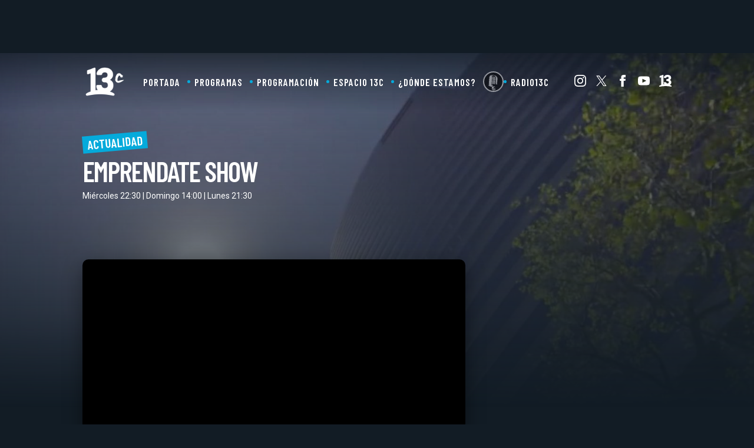

--- FILE ---
content_type: text/html; charset=UTF-8
request_url: https://www.13.cl/c/programas/emprendate-show/capitulos/como-funciona-farming-analytics-en-el-centro-experimental-la
body_size: 25203
content:
<!DOCTYPE html>
<html lang="es" dir="ltr" prefix="content: http://purl.org/rss/1.0/modules/content/  dc: http://purl.org/dc/terms/  foaf: http://xmlns.com/foaf/0.1/  og: http://ogp.me/ns#  rdfs: http://www.w3.org/2000/01/rdf-schema#  schema: http://schema.org/  sioc: http://rdfs.org/sioc/ns#  sioct: http://rdfs.org/sioc/types#  skos: http://www.w3.org/2004/02/skos/core#  xsd: http://www.w3.org/2001/XMLSchema# ">
  <head>
    <meta charset="utf-8" />
<link rel="canonical" href="https://www.13.cl/c/programas/emprendate-show/capitulos/como-funciona-farming-analytics-en-el-centro-experimental-la" />
<meta name="description" content="En &quot;Emprendate Show&quot;, Elena Dressel conversa con los creadores de  Farming Analytics, un proyecto que se concentra en la medición de plagas y que trabaja junto al Centro Experimental La Palma PUCV.  Conoce más de Emprendate Show BCI aquí." />
<meta name="Generator" content="Drupal 9 (https://www.drupal.org)" />
<meta name="MobileOptimized" content="width" />
<meta name="HandheldFriendly" content="true" />
<meta name="viewport" content="width=device-width, initial-scale=1.0" />
<link rel="icon" href="https://s.13.cl/sites/default/files/logo_13cl-2x.png" type="image/png" />
<link rel="alternate" hreflang="und" href="https://www.13.cl/c/programas/emprendate-show/capitulos/como-funciona-farming-analytics-en-el-centro-experimental-la" />

    <title>¿Cómo funciona Farming Analytics en el Centro Experimental La Palma?
</title>
    
    <script type="application/json" data-drupal-selector="drupal-settings-json">{"path":{"baseUrl":"\/","scriptPath":null,"pathPrefix":"","currentPath":"node\/342154","currentPathIsAdmin":false,"isFront":false,"currentLanguage":"es"},"pluralDelimiter":"\u0003","suppressDeprecationErrors":true,"ajaxPageState":{"libraries":"ads13\/ads-management,statistics\/drupal.statistics,system\/base,views\/views.ajax,views\/views.module,views_show_more\/views_show_more","theme":"trecec_v1","theme_token":"7tFzcE2GFBeKnh7lYDbufc0ssh2UxqI1NprjH7tVRAI"},"ajaxTrustedUrl":{"\/c\/programas\/emprendate-show\/capitulos\/como-funciona-farming-analytics-en-el-centro-experimental-la":true},"ads13config":{"network_id":"112372207","comscore_c3":"13CL","content_id":"13-node-342154","pageInfo":{"page_type":"node","data":{"nid":"342154","page_content_type":"13c_programas_articulos"}},"content_type":"video"},"ads13key_value":{"sitio":"13.cl","seccion":"capitulos","programa":"emprendate-show","subsitio":"13c","13c":"13c"},"ads13version":"1","ads13debug":false,"views":{"ajax_path":"\/views\/ajax","ajaxViews":{"views_dom_id:3f4c987c6bee9834de20288ff753425d49af96276fd78f87885f5b809393b83b":{"view_name":"13c_comp_programas","view_display_id":"block_1","view_args":"emprendate-show","view_path":"\/node\/342154","view_base_path":null,"view_dom_id":"3f4c987c6bee9834de20288ff753425d49af96276fd78f87885f5b809393b83b","pager_element":0}}},"statistics":{"data":{"nid":"342154"},"url":"\/core\/modules\/statistics\/statistics.php"},"user":{"uid":0,"permissionsHash":"337301d1662e5e9c22be0e7c7cef6c05112f4ec1fa121caceeb9a342c512fa3d"}}</script>
<script src="/core/assets/vendor/jquery/jquery.min.js?v=3.6.0"></script>
<script src="/core/misc/drupalSettingsLoader.js?v=9.4.3"></script>
<script src="https://imasdk.googleapis.com/js/sdkloader/gpt_proxy.js"></script>
<script src="/modules/custom/ads13/js/ads13.js?v=2.9" async></script>



    <meta charset="UTF-8">
    <meta http-equiv="X-UA-Compatible" content="IE=edge,chrome=1">
    <meta name="description" content="Somos la señal cultural de Canal 13. Encuéntranos en los canales 737 o 27 de VTR, 880 de Movistar, 1156 de DIRECTV y 519 de Mundo.">
    <meta name="viewport" content="width=device-width">
    <meta name="robots" content="/robots.txt">
    <meta name="language" content="es_ES" />
		<meta property="keywords" content="" />
    <link rel="publisher" href="13c">

    <meta property="og:title" content="¿Cómo funciona Farming Analytics en el Centro Experimental La Palma?
">
    <meta property="og:description" content="Somos la señal cultural de Canal 13. Encuéntranos en los canales 737 o 27 de VTR, 880 de Movistar, 1156 de DIRECTV y 519 de Mundo.">
    <meta property="og:url" content="https://www.13c.cl/c/programas/emprendate-show/capitulos/como-funciona-farming-analytics-en-el-centro-experimental-la">
    <meta property="og:image" content="https://s.13.cl/sites/default/files/styles/manualcrop_1600x800/public/13c/articulos/field-imagen/2021-11/portadas_sitio_y_ytb_640x360_23.jpg?itok=4WCsIhE4">
    <meta property="og:site_name" content="13c">
    <meta property="og:locale" content="es_LA">
    <meta property="fb:pages" content="116349255070033" />
    <meta property="fb:app_id" content="164212590304407">
    <meta property="fb:admins" content="1137406412"/>
    <meta property="og:type" content="video">
    <meta property="article:publisher" content="https://www.facebook.com/13c" />

    <meta name="twitter:card" content="summary_large_image">
    <meta name="twitter:title" content="¿Cómo funciona Farming Analytics en el Centro Experimental La Palma?
">
    <meta name="twitter:image" content="https://s.13.cl/sites/default/files/styles/manualcrop_1600x800/public/13c/articulos/field-imagen/2021-11/portadas_sitio_y_ytb_640x360_23.jpg?itok=4WCsIhE4">
    <meta name="twitter:site" content="@canal13">
    <meta name="twitter:creator" content="@canal13">
    <meta name="twitter:domain" content="13c.cl">
    <meta name="twitter:url" content="https://www.13c.cl/c/programas/emprendate-show/capitulos/como-funciona-farming-analytics-en-el-centro-experimental-la">
    <meta name="twitter:description" content="Somos la señal cultural de Canal 13. Encuéntranos en los canales 737 o 27 de VTR, 880 de Movistar, 1156 de DIRECTV y 519 de Mundo.">

    
    <meta name="robots" content="max-image-preview:large">

    <link rel="canonical" href="https://www.13c.cl/c/programas/emprendate-show/capitulos/como-funciona-farming-analytics-en-el-centro-experimental-la" />
    
    <link rel="dns-prefetch preconnect" href="https://sb.scorecardresearch.com/" />
    <link rel="dns-prefetch preconnect" href="https://www.google-analytics.com/" />
    <link rel="dns-prefetch preconnect" href="https://stats.g.doubleclick.net/" />
    <link rel="dns-prefetch preconnect" href="https://www.googletagservices.com/" />
    <link rel="dns-prefetch preconnect" href="https://fonts.gstatic.com" />

    <link rel="stylesheet" href="https://resources.13.cl/default/css/panels.css"  media="print" onload="this.media='all'"/>
   
    
    <script>
      var _comscore = _comscore || [];
      _comscore.push({
        c1: "2", c2: "6906499",
        options: {
          enableFirstPartyCookie: true,
          bypassUserConsentRequirementFor1PCookie: true
        }
      });
      (function() {
        var s = document.createElement("script"), el = document.getElementsByTagName("script")[0]; s.async = true;
        s.src = "https://sb.scorecardresearch.com/cs/6906499/beacon.js";
        el.parentNode.insertBefore(s, el);
      })();
    </script>
    <noscript>
      <img src="https://sb.scorecardresearch.com/p?c1=2&c2=6906499&cv=4.4.0&cj=1">
    </noscript>

  <!-- Behavior Layer -->
  <script>
    (function(i,s,o,g,r,a,m){i['GoogleAnalyticsObject']=r;i[r]=i[r]||function(){
    (i[r].q=i[r].q||[]).push(arguments)},i[r].l=1*new Date();a=s.createElement(o),
    m=s.getElementsByTagName(o)[0];a.async=1;a.src=g;m.parentNode.insertBefore(a,m)
    })(window,document,'script','//www.google-analytics.com/analytics.js','ga');

    ga('create', 'UA-20386425-43', 'auto');
    ga('create', 'UA-58258336-13', 'auto', {'name': '13clGlobal'});  // ID para seguimiento global del sitio.
    ga('create', 'UA-160641868-1', 'auto', {'name': 'Red13'});  // ID para seguimiento global del sitio sin AR.
    
    ga('send', 'pageview');
    ga('require', 'displayfeatures');
    ga('Red13.send', 'pageview'); // Envia los page views para el seguimiento global del sitio.

  </script>
      <!-- Global site tag (gtag.js) - Google Analytics -->
    <script async src="https://www.googletagmanager.com/gtag/js?id=G-Z6HBX19X9B"></script>
    <script>
      window.dataLayer = window.dataLayer || [];
      function gtag(){dataLayer.push(arguments);}
      gtag('js', new Date());
      gtag('config', 'G-Z6HBX19X9B');
    </script>
    
    <script async src="https://www.googletagmanager.com/gtag/js?id=G-Q3D92K2HBV"></script>
    <script>
      window.dataLayer = window.dataLayer || [];
      function gtag(){dataLayer.push(arguments);}
      gtag('js', new Date());
      gtag('config', 'G-Q3D92K2HBV');
    </script>

    <script async src="https://www.googletagmanager.com/gtag/js?id=G-2GSF5R83MB"></script>
    <script>
      window.dataLayer = window.dataLayer || [];
      function gtag(){dataLayer.push(arguments);}
      gtag('js', new Date());
      gtag('config', 'G-2GSF5R83MB');
    </script>

    

    <!-- Begin Chartbeat Tag -->
    <script type='text/javascript'>
      (function() {
      /** CONFIGURATION START **/
      var _sf_async_config = window._sf_async_config = (window._sf_async_config || {});
      _sf_async_config.uid = 55317;
      _sf_async_config.domain = '13.cl';
      _sf_async_config.useCanonical = true;
      _sf_async_config.useCanonicalDomain = true;
      _sf_async_config.sections = '13c';
      _sf_async_config.authors = '13';
      /** CONFIGURATION END **/
      function loadChartbeat() {
      var e = document.createElement('script');
      var n = document.getElementsByTagName('script')[0];
      e.type = 'text/javascript';
      e.async = true;
      e.src = '//static.chartbeat.com/js/chartbeat.js';
      n.parentNode.insertBefore(e, n);
      }
      loadChartbeat();
      })();
    </script>
    <!-- End Chartbeat Tag -->

    <!-- Google tag (gtag.js) // 13.cl - GA4 -->
    <script async src="https://www.googletagmanager.com/gtag/js?id=G-D21QQEVXLM"></script>
    <script>
      window.dataLayer = window.dataLayer || [];
      function gtag(){dataLayer.push(arguments);}
      gtag('js', new Date());


      gtag('config', 'G-D21QQEVXLM');
    </script>


    <style>
    :root{
        --font-size-default: 14px;
        --padding-viewport: 50px;
        --tipografia-principal: Roboto, Arial;
        --tipografia-titulos: Roboto, Arial;
        --color-1: #2a3644;
        --color-2: #05aadb;
        --color-3: #333333;
        --color-4: #121c25;
    }

    /* Variables mobile */
    @media (max-width: 759px){
        :root{
            --padding-viewport: 12px;
            --font-size-default: 15px;
        }
    }

    /* Variables Pantalla Grande */
    @media (min-width: 1400px){
        :root{
            --font-size-default: 16px;
        }
    }
    .row, .row-content > .content {max-width: 1100px;margin: auto;padding: 0 var(--padding-viewport);}
    .solo-mobile{display:none;}
    .solo-desktop{display:initial;}
    @media (max-width: 759px){
      .solo-desktop{display:none;}
      .solo-mobile{display:initial;}
      .row, .row-content > .content {padding: 0 calc(var(--padding-viewport)*1.5);}
    }

    /* Header */
    .banner-top {padding: 30px 0;min-height:90px;}
    .header-principal {background: #0f2940;box-shadow: 0px 5px 20px rgb(0 0 0 / 50%);z-index: 2;position:sticky;top:0;z-index:99;}
    .header-principal ul {display: flex;list-style: none;margin: 0;padding: 0;align-items: center;justify-content: center;}
    .header-principal .menu-principal li a {padding: 15px 20px;display: block;font-weight: bold;color: white;position: relative;}
    .header-principal .menu-principal li:not(:first-child) a::before {content: "";display: block;width: 5px;height: 5px;background: #718393;border-radius: 50%;position: absolute;top: calc(50% - 2.5px);left: 0;}
    .header-principal ul.menu-redes img {filter: brightness(0) invert(1);height: 20px;}
    .header-principal ul.menu-redes a {margin-left: 16px;}
    .header-principal .row {display: flex;align-items: center;justify-content: space-between;grid-gap: 25px;}
    .header-principal #logo img {height: 33px;}
    .header-principal nav {display: flex;justify-content: space-between;width: -webkit-fill-available;}
    @media (max-width: 759px){
        .banner-top {display:none;}
        .comp-mobile-grilla-3 .card {background: white;padding: var(--padding-viewport);box-shadow: 0px 10px 20px rgb(0 0 0 / 10%);border-radius: 10px;grid-gap: 10px;}

        .header-principal #logo {padding: 10px 0;}
        .header-principal #logo img {height: 30px;}
        .header-principal nav {width: 0;position: absolute;top: 0;right: 0;background: var(--color-4);height: 100vh;flex-direction: column;justify-content: space-around;box-shadow: 0px 0px 10px;}
        .header-principal nav ul{display:none;}
        .header-principal nav.active{width: calc(100vw - 55px);}
        .header-principal nav.active ul{display:flex;flex-direction:column;width:100%;}
        .header-principal nav.active ul.menu-redes{flex-direction: initial;}
        .header-principal > ul {flex-direction: column;}
        .header-principal .menu-principal {flex-direction: column;}
        .header-principal .menu-principal li:not(:first-child) a::before {display: none;}
        #menu-mobile {width: 30px;height: 30px;position: absolute;top: 0;left: -50px;display: flex;flex-direction: column;align-items: center;justify-content: space-between;padding: 10px;}
        #menu-mobile div {width: 100%;height: 15%;background: white;}
        .header-principal nav.active #menu-mobile{left:initial;right:0;}
        .header-principal nav.active{width: calc(100vw - 55px);}
        .header-principal .menu-principal li {width:90%;}
        .header-principal .menu-principal li a {font-size: 1.4em;border-bottom: 1px solid rgba(255,255,255,.1);width: 100%;text-align: center;box-sizing: border-box;display:block;}


        .comp-mobile-grilla-3 .content {padding-bottom: 35px;}
        .card .imagen {box-shadow: none;}
    }
    </style>


  </head>
  <body>
  <!-- Google Tag Manager (noscript) -->
  <noscript><iframe src="https://www.googletagmanager.com/ns.html?id=GTM-KD5M9S2"
  height="0" width="0" style="display:none;visibility:hidden"></iframe></noscript>
  <!-- End Google Tag Manager (noscript) -->
    
        

  
  
    
        <div class="ads13" data-name="ITT" data-is-full-name="0" data-width="800" data-height="600" data-device="desktop" data-iterable="0" data-is-companion="0" data-collapse="1"></div>
  
  
  
    
        <div class="ads13" data-name="footer" data-is-full-name="0" data-width="970, 728,1" data-height="90,1" data-device="desktop" data-iterable="0" data-is-companion="0" data-collapse="0"></div>
  
  
  <section class="banner banner-top oscuro">
      <center>
        
  
    
        <div class="ads13" data-name="leaderboard" data-is-full-name="0" data-width="728,970" data-height="50,100,250,90" data-device="desktop" data-iterable="1" data-is-companion="0" data-collapse="0"></div>
  
      </center>
  </section>

  <div id="prestitial-wrapper">
    
  
    
        <div class="ads13" data-name="ITT" data-is-full-name="0" data-width="320" data-height="480" data-device="mobile" data-iterable="0" data-is-companion="0" data-collapse="0"></div>
  
    <div id="prestitial-wrapper-saltar" onclick="javascript:ads13PrestitialTrigger(0);"></div>
  </div>



  <div>
    
  
    
        <div class="js-view-dom-id-f3b36db24ce68445c408a0a6ba3cd23b15dee5ae22ef88fa97e3df0c9f26d2c6">
  
  
  

        
  
  
  

  <div class="content">
        <div class="bg-wall">
<img src="https://s.13.cl/sites/default/files/styles/manualcrop_1600x800/public/13c/programas/field-background/fondos%20sitio%20%288%29_2.jpg?itok=gEa7trPZ">
</div>
    </div>
    

  
  

  
  
</div>

  
  </div>


<header class="header-principal">
  <div class="row">
    <div id="logo">
      <a href="/c"><img src="https://www-storage.13.cl/default/logos/logo13c-2025.png" alt="13C" height="" width=""></a>
    </div>
    <nav>
      <div id="menu-mobile">
          <div></div>
          <div></div>
          <div></div>
      </div>
      <div class="menu-principal">
        
              <ul>
              <li>
        <a href="/c" data-drupal-link-system-path="c">Portada</a>
              </li>
          <li>
        <a href="/c/programas" data-drupal-link-system-path="c/programas">Programas</a>
              </li>
          <li>
        <a href="/c/programacion" data-drupal-link-system-path="c/programacion">Programación</a>
              </li>
          <li>
        <a href="/c/programas/espacio-13c" data-drupal-link-system-path="node/330828">Espacio 13C</a>
              </li>
          <li>
        <a href="/c/donde-estamos" data-drupal-link-system-path="node/113390">¿Dónde estamos?</a>
              </li>
          <li>
        <a href="/c/programas/algo-que-decir" data-drupal-link-system-path="node/330972">Algo que decir</a>
              </li>
          <li>
        <a href="https://13cradio.cl/">Radio13c</a>
              </li>
        </ul>
  


      </div>
      <ul class="menu-redes">
          <li><a href="https://www.instagram.com/CANAL_13C" target="_blank" rel="noopener" title="Instagram"><img alt="Instagram" src="https://www-storage.13.cl/default/logos/logos-instagram.svg"></a></li>
          <li><a href="https://twitter.com/CANAL_13C" target="_blank" rel="noopener" title="Twitter"><img alt="Twitter" class=" lazyloaded" src="https://www-storage.13.cl/default/logos/logos-twitter.svg?v1"></a></li>
          <li><a href="https://www.facebook.com/canal13c" target="_blank" rel="noopener" title="Facebook"><img alt="Facebook" src="https://www-storage.13.cl/default/logos/logos-facebook.svg"></a></li>
          <li><a href="https://www.youtube.com/@canal13c68" target="_blank" rel="noopener" title="Youtube"><img alt="Facebook" src="https://www-storage.13.cl/default/logos/logos-youtube.svg"></a></li>
          <li><a href="https://www.13.cl" rel="noopener" target="_blank" title="13" class="logo logo--13"><img alt="13" class=" lazyloaded" src="https://www-storage.13.cl/default/logos/logos-13.svg"></a></li>
      </ul>
    </nav>
  </div>
</header>

<main class=" articulo-detalle articulo-detalle--video">
    <div>
    
  
    
        <div class="js-view-dom-id-d2ba25f95afae194a4e442817642ce4bcf7324c031eaf9675ac1b684e12b64b4">
  
  
  

  
  
  

  <div class="content">
        <section class="comp-programa-header color-actualidad">
        <div class="row">
          <div class="textos">
            <div class="categoria">Actualidad</div>
            <h1>Emprendate Show</h1>
            <div class="horario">Miércoles 22:30 | Domingo 14:00 | Lunes 21:30 </div>
          </div>
        </div>
</section>
    </div>
    

  
  

  
  
</div>

  
  
    
        
<style>
    body{margin:0;padding:0;background: #121c25;}
    :root {
    --font-size-default: 14px;
    --padding-viewport: 50px;
    --tipografia-principal: Roboto, Arial;
    --tipografia-titulos: Barlow Condensed, Arial;
    --color-1: #2a3644;
    --color-2: #db0575;
    --color-3: #ffffff;
    --color-4: #121c25;
    }
    a{text-decoration: none;color: white;font-weight: bold;}

    /* Variables mobile */
    @media (max-width: 759px){
        :root{
            --padding-viewport: 12px;
            --font-size-default: 15px;
        }
    }

    /* Variables Pantalla Grande */
    @media (min-width: 1400px){
        :root{
            --font-size-default: 16px;
        }

      }
    .row, .row-content > .content {max-width: 1100px;margin: auto;padding: 0 var(--padding-viewport);}
    .solo-mobile{display:none;}
    .solo-desktop{display:initial;}
    [data-name="leaderboardmobile"] {min-height: 50px;}

    @media (max-width: 759px){
      .solo-desktop{display:none;}
      .solo-mobile{display:initial;}
      .row, .row-content > .content {padding: 0 calc(var(--padding-viewport)*1.5);}
    }

    

   
    /* Header */
    .banner-top {padding: 30px 0;}
    .header-principal {position:relative;z-index:2;top:0;z-index:99;padding: 20px 0;background: -moz-linear-gradient(top,  rgba(18,28,37,0.65) 0%, rgba(18,28,37,0) 100%);background: -webkit-linear-gradient(top,  rgba(18,28,37,0.65) 0%,rgba(18,28,37,0) 100%);background: linear-gradient(to bottom,  rgba(18,28,37,0.65) 0%,rgba(18,28,37,0) 100%);filter: progid:DXImageTransform.Microsoft.gradient( startColorstr='#a6121c25', endColorstr='#00121c25',GradientType=0 );}
    .header-principal ul {display: flex;list-style: none;margin: 0;padding: 0;align-items: center;justify-content: center;}
    .header-principal .menu-principal li a {padding: 15px 20px;display: block;font-weight: bold;position: relative;text-transform: uppercase;font-family: var(--tipografia-titulos);font-size: 1.2em;letter-spacing: 1px;}
    .header-principal .menu-principal li:not(:first-child) a::before {content: "";display: block;width: 5px;height: 5px;background: var(--color-2);border-radius: 50%;position: absolute;top: calc(50% - 2.5px);left: 0;}
    .header-principal ul.menu-redes img {height: 20px;filter: saturate(0) brightness(100);}
    .header-principal ul.menu-redes a {margin-left: 16px;}
    .header-principal .row {display: flex;align-items: center;justify-content: space-between;grid-gap: 25px;}
    .header-principal #logo {line-height:0;}
    .header-principal #logo img {height: 57px;width:auto;max-width: initial;}
    .header-principal nav {display: flex;justify-content: space-between;width: -webkit-fill-available;}


    
    [class*="comp-"] {z-index:2;}


    @media (max-width: 759px){
        main.seccion-home [class*="comp-"]{padding: 30px 0;}
        .banner-top {display:none;}

        [class*="comp-"] .comptitulo{padding: 10px;text-align: center;}
        .comp-mobile-grilla-3 .card {background: white;padding: var(--padding-viewport);box-shadow: 0px 10px 20px rgb(0 0 0 / 10%);border-radius: 10px;grid-gap: 10px;}

        .header-principal #logo {padding: 0px 0;}
        .header-principal #logo img {height: 40px;}
        .header-principal nav {width: 0;position: absolute;top: 0;right: 0;background: var(--color-4);height: 100vh;flex-direction: column;justify-content: space-around;box-shadow: 0px 0px 10px;}
        .header-principal nav ul{display:none;}
        .header-principal nav.active{width: calc(100vw - 55px);}
        .header-principal nav.active ul{display:flex;flex-direction:column;width:100%;}
        .header-principal nav.active ul.menu-redes{flex-direction: initial;}
        .header-principal > ul {flex-direction: column;}
        .header-principal .menu-principal {flex-direction: column;}
        .header-principal .menu-principal li:not(:first-child) a::before {display: none;}
        #menu-mobile {width: 30px;height: 30px;position: absolute;top: 0;left: -50px;display: flex;flex-direction: column;align-items: center;justify-content: space-between;padding: 10px;}
        #menu-mobile div {width: 100%;height: 15%;background: var(--color-2);}
        .header-principal nav.active #menu-mobile{left:initial;right:0;}
        .header-principal nav.active{width: calc(100vw - 55px);}
        .header-principal .menu-principal li {width:90%;}
        .header-principal .menu-principal li a {font-size: 1.4em;border-bottom: 1px solid rgba(255,255,255,.1);width: 100%;text-align: center;box-sizing: border-box;display:block;color:white;}


        .comp-mobile-grilla-3 .content {padding-bottom: 35px;}
    }




      /* Detalle de articulo */
      .articulo-detalle [class*="comp-"]:first-child {padding: 40px 0 50px 0;}
      .articulo-detalle .comp-desktop-grilla-5 .header {justify-content: center;}
      .articulo-detalle{position:relative;}
      .articulo-detalle-content {display: grid;grid-template-columns: auto 300px;grid-gap: 50px;padding: 50px var(--padding-viewport);position:relative;z-index: 2;}
      .articulo-detalle-content img {max-width: 100%;}
      .articulo-detalle-content h1 {font-size: 2em;line-height: 1.3em;margin: 50px 0 20px 0;font-weight: bold;}
      .articulo-detalle-content article > .epigrafe {font-weight: bold;line-height: 0.5em;padding: 10px;width: max-content;background: var(--color-2);color: white;margin: auto;}
      .articulo-detalle-content .media {margin: 0;padding: 0;width: 100%;height: 0;padding-top: 56%;overflow: hidden;position: relative;background:black;border-radius: 10px;box-shadow: 0px 10px 32px rgba(0,0,0,.4);}
      .articulo-detalle-content .media img {position: absolute;top: 0;left: 0;width: 100%;height: 100%;object-fit: cover;min-width: 100%;min-height: 100%;object-position: center 10%;}
      .articulo-detalle-content .media iframe {position: absolute;top: 0;left: 0;width: 100%;height: 100%;}
      .articulo-detalle-content article .pub { width: 100%; text-align: center; padding: 20px 0 35px 0; }
      .articulo-detalle-content .cuerpo {position: relative;line-height: 1.5em;font-size: 1.1em;display: grid;grid-template-columns: auto 1fr;grid-gap: 30px;}
      .articulo-detalle-content .cuerpo-content img {max-width: 100%;width: 100%;height: auto;margin: 20px 0;}
      .articulo-detalle-content strong {color: var(--color-2);}
      .articulo-detalle-content .meta {    padding: 10px 0;font-weight: bold;text-transform: uppercase;font-size: 0.9em;border-top: 1px solid var(--color-2);width: max-content;}
      .articulo-detalle-content .bajada {font-size: 1.2em;line-height: 1.4em;font-weight: bold;border-bottom: 1px solid #cccccc;padding-bottom: 20px;margin:0;}
      .articulo-detalle-content .cuerpo-share {position: sticky;left: 0;top: 100px;display: flex;flex-direction: column;grid-gap: 15px;font-size: 15px;height: max-content;}
      .articulo-detalle-content .cuerpo-share div {font-family: var(--tipografia-titulos);font-size: 1.2em;font-weight: 800;text-transform: uppercase;background: var(--color-2);width: max-content;color: white;padding: 2px 5px;margin-bottom: 15px;transform: rotate(-5deg);}
      .articulo-detalle-content .cuerpo-share a {width: 40px;height: 40px;display: flex;align-items: center;justify-content: center;border-radius: 50%;margin: 0 auto;}
      .articulo-detalle-content .cuerpo-share a img {filter: brightness(100);max-height: 25px;}
      .articulo-detalle-content .embed {text-align: center;align-items: center;justify-content: center;padding: 20px 0;}
      .articulo-detalle-content .embed iframe {width: 100%;margin: auto;box-shadow: 0px 10px 28px rgb(0 0 0 / 10%);}
      .articulo-detalle-content .embed  iframe[src*="instagram.com"] {width: 100%;margin: auto!important;box-shadow: 0px 10px 28px rgb(0 0 0 / 10%)!important;}
      .articulo-detalle-content .embed .twitter-tweet {margin: auto;}
      .articulo-detalle-content .cuerpo-content p{font-weight:500;}
      .articulo-detalle-content .cuerpo-content p a,
      .articulo-detalle-content .cuerpo-content p a strong {text-decoration: underline;color: var(--color-2);}
      .articulo-detalle aside .pub{height:max-content;position:sticky;top:70px;}
      .articulo-detalle-content .cuerpo p a {color: var(--color-2);}

      .articulo-detalle-content .cuerpo-content h2 {margin-top: 50px;display:flex;align-items:center;grid-gap: 10px;}
      .articulo-detalle-content .cuerpo-content h2::before{content:"";transform:rotate(45deg);display:block;width: 7px;height: 7px;border-top:4px solid var(--color-2);border-right: 4px solid var(--color-2);}
      .articulo-detalle-content .cuerpo-content h2 {margin-top: 50px;display:flex;align-items:center;grid-gap: 10px;}
      .articulo-detalle-content .cuerpo-content h2::before{content:"";transform:rotate(45deg);display:block;width: 7px;height: 7px;border-top:4px solid var(--color-2);border-right: 4px solid var(--color-2);}
      .articulo-detalle-content .cuerpo-content > blockquote {font-family: Georgia;font-style: italic;background: rgb(0 0 0 / 3%);margin: 0;padding: 40px;font-size: 1.1em;line-height: 1.4em;margin: 30px 0;position: relative;}
      .articulo-detalle-content .cuerpo-content > blockquote::before {content: '“';position: absolute;top: 0px;font-size: 77px;line-height: initial;font-style: initial;left: 10px;opacity: .2;}
      .articulo-detalle-content article .pub [data-name="fullbanner"] {margin: 25px 0;}
      .articulo-detalle-content .cuerpo-content .cmaker_mark_class {background: transparent;}
      .articulo-detalle-content iframe[src*="datafactory"] {box-shadow: none;}
      .articulo-detalle-content .cuerpo-content figure.figure-img {margin: 35px 0;padding: 0;line-height: 0;position: relative;}
      .articulo-detalle-content .cuerpo-content figure.figure-img figcaption {font-size: 0.9em;background: rgb(0 0 0 / 6%);line-height: initial;color: #0f2940;padding: 8px 10px;font-weight: initial;margin: 0 0 0 auto;max-width: 100%;box-sizing: border-box;text-align:center;}
      .articulo-detalle-content .cuerpo-content figure.figure-img img {margin: 0;padding: 0;}
      
        /* Version Sin Publicidad */
        .articulo-detalle--no-ads .articulo-detalle-content {grid-template-columns: 100%;max-width: 950px;width: 100%;box-sizing: border-box;}
        .articulo-detalle--no-ads .articulo-detalle-content h1{text-align: center;}
        .articulo-detalle--no-ads .articulo-detalle-content article > .epigrafe{margin:auto;}
        .articulo-detalle--no-ads .articulo-detalle-content .cuerpo{margin-top: 30px;}

        /* Version Video */
        .articulo-detalle--video {background: #0b1f30;color: white;}
        .articulo-detalle--video strong {color: white;}
        .articulo-comentarios-fb {background-color: white;}

        /* MOBILE */
        @media (max-width: 759px){
          .articulo-detalle-content {grid-template-columns: 100%;}
          .articulo-detalle-content .cuerpo {grid-template-columns: 100%;}
          .articulo-detalle-content .cuerpo-share {    flex-direction: initial;grid-gap: 9px;position: initial;top: inherit;left: initial;align-items: center;justify-content: center;}
          .articulo-detalle-content .cuerpo-share a {margin: 0;}
          .articulo-detalle-content h1 {font-size: 1.5em;}
          .articulo-detalle-content .embed iframe[src*="youtu"] {height: 210px;}
          .articulo-detalle-content .embed iframe[src*="instagram.com"]{min-width: 290px!important;}
          .articulo-detalle-content .bajada {font-size: 1.1em;line-height: 1.3em;}
          .articulo-detalle-content .cuerpo-content p {text-align: justify;}
          .articulo-detalle-content .cuerpo-content h2 {font-size: 1.35em;}
          
          .seccion-categoria-default [class*="comp-"].oscuro h1 {font-size: 1.7em;text-align: center;}
          .seccion-categoria-default [class*="comp-"].oscuro .bienvenida {padding: 45px 0;}

          .articulo-detalle-content {padding: 20px var(--padding-viewport);grid-gap: 30px;}

          .articulo-detalle .comp-mobile-grilla-3 .content {padding: 20px 0;margin: 0;width: 100%;}
          .articulo-detalle .comp-mobile-grilla-3 .content a.card:first-child {margin-left: 10px;}

          .banner-postheader {display: block;padding: 15px 0;}
        }


        /* RELACIONADOS */
        .cuerpo-relacionados{
          margin:60px 0 80px 0;
        }
        .cuerpo-relacionados .content {
            display: grid;
            grid-gap: 30px;
            grid-template-columns: 1fr 1fr 1fr;
        }

        .cuerpo-relacionados .card {
            /*background: white;border-radius: 10px;box-shadow: 0px 10px 28px rgb(0 0 0 / 10%);*/
        }

        .cuerpo-relacionados .card .data {
            padding-top: 10px;
            font-size: 0.9em;
            line-height: 1.4em;
        }

        .cuerpo-relacionados .card .titulo {
            font-size: var(--font-size-default);
            line-height: calc(var(--font-size-default) * 1.3);
        }

        .cuerpo-relacionados .card img {
            margin: 0;
            object-position: center;
        }

        .cuerpo-relacionados .card figure {
            /*border-radius: 10px 10px 0 0;*/
        }

        .cuerpo-relacionados .card .epigrafe::after {
            display: none;
        }

        .cuerpo-relacionados .card .epigrafe {
            margin-bottom: 5px;
        }

        .cuerpo-relacionados .header {
            padding-bottom: 20px;
            align-items: center;
            justify-content: center;
            grid-template-columns: auto 1fr;
            grid-gap: 20px;
            display: grid;
        }

        .cuerpo-relacionados .header::after {
            display: block;
            content: "";
            height: 2px;
            background: var(--color-2);
        }

        .cuerpo-relacionados .header div {
            font-family: var(--tipografia-titulos);
            width: max-content;
            font-size: 1.2em;
            font-weight: 800;
            text-transform: uppercase;
            background: var(--color-2);
            width: max-content;
            color: white;
            padding: 2px 5px;
            transform: rotate(-2deg);
        }

        /* MOBILE */
        @media (max-width: 759px) {
            .cuerpo-relacionados .content {
                flex-direction: column;
                grid-gap: 20px;
                display: flex;
            }

            .cuerpo-relacionados .card {
                background: transparent;
                box-shadow: none;
                display: grid;
                grid-template-columns: 90px auto;
                align-items: center;
                justify-content: center;
            }

            .cuerpo-relacionados .card .titulo {
                padding: 0;
            }

            .cuerpo-relacionados .card figure {
                padding-top: 100%;
                border-radius: 10px;
            }

            .cuerpo-relacionados .card .data {
                padding: 0;
                font-size: 0.9em;
                line-height: 1.3em;
            }
        }


        /* Componentes */
        .bg-wall {position: absolute;width: 100%;height: 600px;overflow: hidden;}
        .bg-wall img {opacity: .6;object-position: center center;max-width: 100%;min-width: 100%;min-height: 100%;position: absolute;top: 0;left: 0;width: 100%;height: 100%;object-fit: cover;}
        .bg-wall::before {content: "";display: block;width: 100%;height: 100%;position: absolute;top: 0;left: 0;z-index: 2;background: -moz-linear-gradient(top,  rgba(0,0,0,0) 0%, rgba(18,28,37,1) 100%);background: -webkit-linear-gradient(top,  rgba(0,0,0,0) 0%,rgba(18,28,37,1) 100%);background: linear-gradient(to bottom,  rgba(0,0,0,0) 0%,rgba(18,28,37,1) 100%);filter: progid:DXImageTransform.Microsoft.gradient( startColorstr='#00000000', endColorstr='#121c25',GradientType=0 );}

        .comp-programa-header h1 {color: white;font-family: var(--tipografia-titulos);font-weight: 800;text-transform: uppercase;font-size: 5em;letter-spacing: -2px;max-width: 400px;line-height: .8em;margin: 0;}
        .comp-programa-header {z-index: 2;}
        .comp-programa-header .textos {padding: 60px 0;}
        .comp-programa-header .categoria {font-family: var(--tipografia-titulos);font-size: 1.5em;font-weight: 800;text-transform: uppercase;background: var(--color-2);width: max-content;color: white;padding: 2px 8px;margin-bottom: 15px;transform: rotate(-5deg);}
        .comp-programa-header .horario {font-size: 1em;width: max-content;color: white;margin-top: 15px;}
        .comp-programa-header .horario span {font-weight: bold;margin: 0 10px;}

        figure.imagen.video::before {content: "";position: absolute;display: block;width: 25px;height: 25px;background: url(https://cdn-icons-png.flaticon.com/512/151/151860.png);top: 45%;right: 45%;z-index: 2;background-size: 100%;filter: invert(1);}
        

        .comp-programa-header h1 {font-size: 3.4em;}

        @media (min-width: 760px){
          .comp-desktop-grilla-9 .card:first-child figure {padding-top: 57%;}
        }


    </style>

    <script type="application/ld+json">
        {
        "@context": "https://schema.org",
        "@type": "VideoObject",
        "name": "¿Cómo funciona Farming Analytics en el Centro Experimental La Palma?",
        "description": "",
        "thumbnailUrl": [
            "https://s.13.cl/sites/default/files/styles/manualcrop_1600x800/public/13c/articulos/field-imagen/2021-11/portadas_sitio_y_ytb_640x360_23.jpg?itok=4WCsIhE4"
        ],
        "uploadDate": "2021-11-05T23:24:43-03:00",
        "contentUrl": "https://www.youtube.com/watch?v=DLMwYSmkknc",
        "duration": "T1M59S"
        }
    </script>

<section class="huinchacomercial">
  <!--<a href=""></a>-->
  <div class="row"></div>
</section>
<div class="row articulo-detalle-content">

            <center class="solo-mobile">
            
  
    
        <div class="ads13" data-name="leaderboard" data-is-full-name="0" data-width="320,320" data-height="50,100" data-device="mobile" data-iterable="1" data-is-companion="0" data-collapse="0"></div>
  
        </center>
      <article>
        <figure class="media">
                            <iframe width="560" height="315" src="https://www.youtube.com/embed/DLMwYSmkknc" title="YouTube video player" frameborder="0" allow="accelerometer; autoplay; clipboard-write; encrypted-media; gyroscope; picture-in-picture" allowfullscreen></iframe>
                    </figure>
        
        <h1>¿Cómo funciona Farming Analytics en el Centro Experimental La Palma?</h1>
        
        <div class="meta">
            <div class="autor">
                Por:
                                    Tamara Rosales
                                
            </div>
            <time class="fecha" datetime="2022-11-28 20:00">5 de Noviembre de 2021 - 23:24  hrs.</time>
        </div>
      
                    <div class="pub solo-desktop">
                
  
    
        <div class="ads13" data-name="fullbanner" data-is-full-name="0" data-width="728, 468" data-height="90, 60" data-device="desktop" data-iterable="0" data-is-companion="0" data-collapse="0"></div>
  
            </div>
              <div class="cuerpo">
          <div class="cuerpo-share">
              <div>Compartir</div>
              <a target="_blank" href="https://www.facebook.com/sharer/sharer.php?u=https://www.13.cl/c/programas/emprendate-show/capitulos/como-funciona-farming-analytics-en-el-centro-experimental-la"><img src="https://www-storage.13.cl/default/logos/logos-facebook.svg" alt="Facebook" width="20" height="20"/></a>
              <a target="_blank" href="https://twitter.com/intent/tweet?text=¿Cómo funciona Farming Analytics en el Centro Experimental La Palma? https://www.13.cl/c/programas/emprendate-show/capitulos/como-funciona-farming-analytics-en-el-centro-experimental-la"><img src="https://www-storage.13.cl/default/logos/logos-twitter.svg?v1" alt="Twitter" width="20" height="20"/></a>
              <a target="_blank" href="https://api.whatsapp.com/send?phone=&text=¿Cómo funciona Farming Analytics en el Centro Experimental La Palma? https://www.13.cl/c/programas/emprendate-show/capitulos/como-funciona-farming-analytics-en-el-centro-experimental-la"><img src="https://www-storage.13.cl/default/logos/logos-whatsapp.svg" alt="Whatsapp" width="20" height="20"/></a>
          </div>
          <div class="cuerpo-content">
                          
                              <div class="pub solo-mobile">
                    
  
    
        <div class="ads13" data-name="mediumrectangle" data-is-full-name="0" data-width="200, 250, 300" data-height="50, 100, 200, 250" data-device="mobile" data-iterable="1" data-is-companion="0" data-collapse="1"></div>
  
                </div>
                            <p>En "Emprendate Show", Elena Dressel conversa con los creadores de  Farming Analytics, un proyecto que se concentra en la medición de plagas y que trabaja junto al Centro Experimental La Palma PUCV. </p>

<p>Conoce más de Emprendate Show BCI <a href="https://www.bci.cl/empresarios/emprendate-show">aquí.</a></p>


            
            

                            <div class="articulo-comentarios">
                    <div class="articulo-comentarios-btn"><span></span> Comentarios</div>
                    <div class="articulo-comentarios-fb">
                        <div class="fb-comments" data-href="https://www.13c.cl/c/programas/emprendate-show/capitulos/como-funciona-farming-analytics-en-el-centro-experimental-la" data-numposts="10" data-width=""></div>
                    </div>
                </div>
                      </div>
      </div>
  </article>
            <center class="solo-mobile">
                
  
    
        <div class="ads13" data-name="mediumrectangle" data-is-full-name="0" data-width="200, 250, 300" data-height="50, 100, 200, 250" data-device="desktop,mobile" data-iterable="1" data-is-companion="0" data-collapse="0"></div>
  
        </center>
        <aside>
            <div class="pub">
                <center class="solo-desktop">
                    
  
    
        <div class="ads13" data-name="halfpage" data-is-full-name="0" data-width="120, 125, 160, 250, 300" data-height="100, 125, 250, 300, 600" data-device="desktop,mobile" data-iterable="1" data-is-companion="0" data-collapse="0"></div>
  
                </center>
            </div>
        </aside>
    </div>
  
  
    
        <div class="comp-desktop-grilla-4 comp-mobile-grilla-4 row js-view-dom-id-3f4c987c6bee9834de20288ff753425d49af96276fd78f87885f5b809393b83b">
  
  
  

  
  <form class="views-exposed-form" data-drupal-selector="views-exposed-form-13c-comp-programas-block-1" action="/c/programas/emprendate-show/capitulos/como-funciona-farming-analytics-en-el-centro-experimental-la" method="get" id="views-exposed-form-13c-comp-programas-block-1" accept-charset="UTF-8">
  <div class="js-form-item form-item js-form-type-textfield form-item-title js-form-item-title form-no-label">
        <input placeholder="Buscar" data-drupal-selector="edit-title" type="text" id="edit-title" name="title" value="" size="30" maxlength="128" class="form-text" />

        </div>
<input data-drupal-selector="edit-submit-13c-comp-programas" type="submit" id="edit-submit-13c-comp-programas" value="Aplicar" class="button js-form-submit form-submit" />


</form>

  

  <div class="content">
        <a href="/c/programas/emprendate-show/capitulos/una-solucion-chilena-para-el-desecho-de-la-industria-de-la" class="card data-fade">
<figure class="imagen">
<img alt="Una solución chilena para el desecho de la industria de la moda" src="https://static.13.cl/7/sites/all/themes/portal/resources/images/lazyload.gif" data-lazy="https://s.13.cl/sites/default/files/styles/manualcrop_850x475/public/13c/articulos/field-imagen/2021-11/portadas_sitio_y_ytb_640x360_33.jpg.jpeg?itok=pqLaf_yT">
</figure>
<div class="data">
<div class="epigrafe">Capítulos</div>
<div class="titulo">Una solución chilena para el desecho de la industria de la moda</div>
</div>
</a>  <a href="/c/programas/emprendate-show/capitulos/vestua-un-proyecto-que-te-ayuda-con-la-ropa-en-desuso" class="card data-fade">
<figure class="imagen">
<img alt="Vestuá: Un proyecto que te ayuda con la ropa en desuso" src="https://static.13.cl/7/sites/all/themes/portal/resources/images/lazyload.gif" data-lazy="https://s.13.cl/sites/default/files/styles/manualcrop_850x475/public/13c/articulos/field-imagen/2021-11/portadas_sitio_y_ytb_640x360_32.jpg.jpeg?itok=7O88DA5T">
</figure>
<div class="data">
<div class="epigrafe">Capítulos</div>
<div class="titulo">Vestuá: Un proyecto que te ayuda con la ropa en desuso</div>
</div>
</a>  <a href="/c/programas/emprendate-show/capitulos/mtb-malalcahuello-nuevas-formas-de-hacer-turismo" class="card data-fade">
<figure class="imagen">
<img alt="MTB Malalcahuello: nuevas formas de hacer turismo " src="https://static.13.cl/7/sites/all/themes/portal/resources/images/lazyload.gif" data-lazy="https://s.13.cl/sites/default/files/styles/manualcrop_850x475/public/13c/articulos/field-imagen/2021-11/portadas_sitio_y_ytb_640x360_43.jpg.jpeg?itok=Uxh0oG7B">
</figure>
<div class="data">
<div class="epigrafe">Capítulos</div>
<div class="titulo">MTB Malalcahuello: nuevas formas de hacer turismo </div>
</div>
</a>  <a href="/c/programas/emprendate-show/capitulos/carnes-chimo-y-como-utilizan-la-herramienta-locales" class="card data-fade">
<figure class="imagen">
<img alt="Carnes Chimo y cómo utilizan la herramienta Locales Conectados" src="https://static.13.cl/7/sites/all/themes/portal/resources/images/lazyload.gif" data-lazy="https://s.13.cl/sites/default/files/styles/manualcrop_850x475/public/13c/articulos/field-imagen/2021-11/portadas_sitio_y_ytb_640x360_42.jpg.jpeg?itok=FZ8FkZHt">
</figure>
<div class="data">
<div class="epigrafe">Capítulos</div>
<div class="titulo">Carnes Chimo y cómo utilizan la herramienta Locales Conectados</div>
</div>
</a>  <a href="/c/programas/emprendate-show/capitulos/baustack-y-el-uso-de-tecnologia-no-code" class="card data-fade">
<figure class="imagen">
<img alt="Baustack y el uso de tecnología “No Code” " src="https://static.13.cl/7/sites/all/themes/portal/resources/images/lazyload.gif" data-lazy="https://s.13.cl/sites/default/files/styles/manualcrop_850x475/public/13c/articulos/field-imagen/2021-11/portadas_sitio_y_ytb_640x360_1_1.jpg.jpeg?itok=swU-vG5T">
</figure>
<div class="data">
<div class="epigrafe">Capítulos</div>
<div class="titulo">Baustack y el uso de tecnología “No Code” </div>
</div>
</a>  <a href="/c/programas/emprendate-show/capitulos/conociendo-como-funciona-baustack" class="card data-fade">
<figure class="imagen">
<img alt="Conociendo cómo funciona Baustack" src="https://static.13.cl/7/sites/all/themes/portal/resources/images/lazyload.gif" data-lazy="https://s.13.cl/sites/default/files/styles/manualcrop_850x475/public/13c/articulos/field-imagen/2021-11/portadas_sitio_y_ytb_640x360_5.jpg.jpeg?itok=ygIM6O-O">
</figure>
<div class="data">
<div class="epigrafe">Capítulos</div>
<div class="titulo">Conociendo cómo funciona Baustack</div>
</div>
</a>  <a href="/c/programas/emprendate-show/capitulos/farming-analytics-los-ganadores-de-nada-nos-detiene-categoria" class="card data-fade">
<figure class="imagen">
<img alt="Farming Analytics: Los ganadores de Nada Nos Detiene Categoría Senior" src="https://static.13.cl/7/sites/all/themes/portal/resources/images/lazyload.gif" data-lazy="https://s.13.cl/sites/default/files/styles/manualcrop_850x475/public/13c/articulos/field-imagen/2021-11/portadas_sitio_y_ytb_640x360_24.jpg.jpeg?itok=Ag5ldxyb">
</figure>
<div class="data">
<div class="epigrafe">Capítulos</div>
<div class="titulo">Farming Analytics: Los ganadores de Nada Nos Detiene Categoría Senior</div>
</div>
</a>  <a href="/c/programas/emprendate-show/capitulos/como-funciona-farming-analytics-en-el-centro-experimental-la" class="card data-fade">
<figure class="imagen">
<img alt="¿Cómo funciona Farming Analytics en el Centro Experimental La Palma?" src="https://static.13.cl/7/sites/all/themes/portal/resources/images/lazyload.gif" data-lazy="https://s.13.cl/sites/default/files/styles/manualcrop_850x475/public/13c/articulos/field-imagen/2021-11/portadas_sitio_y_ytb_640x360_23.jpg.jpeg?itok=zf8UCqMU">
</figure>
<div class="data">
<div class="epigrafe">Capítulos</div>
<div class="titulo">¿Cómo funciona Farming Analytics en el Centro Experimental La Palma?</div>
</div>
</a>  <a href="/c/programas/emprendate-show/capitulos/conociendo-a-farming-analytics" class="card data-fade">
<figure class="imagen">
<img alt="Conociendo a Farming Analytics" src="https://static.13.cl/7/sites/all/themes/portal/resources/images/lazyload.gif" data-lazy="https://s.13.cl/sites/default/files/styles/manualcrop_850x475/public/13c/articulos/field-imagen/2021-11/portadas_sitio_y_ytb_640x360_22.jpg.jpeg?itok=kOJX4QB4">
</figure>
<div class="data">
<div class="epigrafe">Capítulos</div>
<div class="titulo">Conociendo a Farming Analytics</div>
</div>
</a>  <a href="/c/programas/emprendate-show/capitulos/toteat-el-asistente-que-prefieren-los-restaurantes" class="card data-fade">
<figure class="imagen">
<img alt="Toteat: el asistente que prefieren los restaurantes" src="https://static.13.cl/7/sites/all/themes/portal/resources/images/lazyload.gif" data-lazy="https://s.13.cl/sites/default/files/styles/manualcrop_850x475/public/13c/articulos/field-imagen/2021-10/portadas_sitio_y_ytb_640x360_26.jpg.jpeg?itok=VBLIOpDg">
</figure>
<div class="data">
<div class="epigrafe">Capítulos</div>
<div class="titulo">Toteat: el asistente que prefieren los restaurantes</div>
</div>
</a>  <a href="/c/programas/emprendate-show/capitulos/photio-una-alternativa-para-reducir-el-impacto-ambiental-en" class="card data-fade">
<figure class="imagen">
<img alt="Photio: Una alternativa para reducir el impacto ambiental en las pinturas" src="https://static.13.cl/7/sites/all/themes/portal/resources/images/lazyload.gif" data-lazy="https://s.13.cl/sites/default/files/styles/manualcrop_850x475/public/13c/articulos/field-imagen/2021-10/portadas_sitio_y_ytb_640x360_1_1.jpg.jpeg?itok=Pr3prmLv">
</figure>
<div class="data">
<div class="epigrafe">Capítulos</div>
<div class="titulo">Photio: Una alternativa para reducir el impacto ambiental en las pinturas</div>
</div>
</a>  <a href="/c/programas/emprendate-show/capitulos/la-colaboracion-entre-servisenior-y-denda" class="card data-fade">
<figure class="imagen">
<img alt="La colaboración entre ServiSenior y Denda" src="https://static.13.cl/7/sites/all/themes/portal/resources/images/lazyload.gif" data-lazy="https://s.13.cl/sites/default/files/styles/manualcrop_850x475/public/13c/articulos/field-imagen/2021-10/portadas_sitio_y_ytb_640x360_5.jpg.jpeg?itok=p09zKVrs">
</figure>
<div class="data">
<div class="epigrafe">Capítulos</div>
<div class="titulo">La colaboración entre ServiSenior y Denda</div>
</div>
</a>
    </div>
      <nav role="navigation" aria-labelledby="pagination-heading">
    <h4 id="pagination-heading" class="visually-hidden">Paginación</h4>
      <ul class="js-pager__items pager__items pager-show-more">
        <li class="pager__item">
                      <a href="?title=&amp;page=1" title="Ir a la página siguiente">Ver más</a>
                  </li>
      </ul>
  </nav>


  
  

  
  
</div>

  
  
    
        
            <div><link href="https://fonts.googleapis.com/css2?family=Barlow+Condensed:wght@600&amp;display=swap" rel="stylesheet">
<style>
body {background: #121c25!important;}
main { z-index: 2; position: relative;}
a{color:white!important;}
:root {
    --padding-viewport: 50px;
    --tipografia-principal: Roboto, Arial;
    --tipografia-titulos: Barlow Condensed, Arial!important;
    --color-1: #2a3644;
    --color-2: #05aadb;
    --color-3: #ffffff;
    --color-4: #121c25;
}

    /* Header */
    .banner-top {padding: 30px 0;}
    .header-principal {position:relative;top:0;z-index:99;padding: 20px 0;background: -moz-linear-gradient(top,  rgba(18,28,37,0.65) 0%, rgba(18,28,37,0) 100%);background: -webkit-linear-gradient(top,  rgba(18,28,37,0.65) 0%,rgba(18,28,37,0) 100%);background: linear-gradient(to bottom,  rgba(18,28,37,0.65) 0%,rgba(18,28,37,0) 100%);filter: progid:DXImageTransform.Microsoft.gradient( startColorstr='#a6121c25', endColorstr='#00121c25',GradientType=0 );z-index:2;}
    .header-principal ul {display: flex;list-style: none;margin: 0;padding: 0;align-items: center;justify-content: center;}
    .header-principal .menu-principal li a {padding: 15px 12px;display: block;font-weight: bold;position: relative;text-transform: uppercase;font-family: var(--tipografia-titulos);font-size: 1.2em;letter-spacing: 1px;white-space: nowrap;}
    .header-principal .menu-principal li:not(:first-child) a::before {content: "";display: block;width: 5px;height: 5px;background: var(--color-2);border-radius: 50%;position: absolute;top: calc(50% - 2.5px);left: 0;}
    .header-principal ul.menu-redes img {height: 20px;filter: saturate(0) brightness(100);}
    .header-principal ul.menu-redes a {margin-left: 16px;}
    .header-principal .row {display: flex;align-items: center;justify-content: space-between;grid-gap: 25px;}
    .header-principal #logo {line-height:0;}
    .header-principal #logo img {height: 57px;width:auto;max-width: initial;}
    .header-principal nav {display: flex;justify-content: space-between;width: -webkit-fill-available;}
    [class*="comp-"] {z-index:2;}




/* BG Wall */
        .bg-wall {position: absolute;width: 100%;height: 600px;overflow: hidden;}
        .bg-wall img {opacity: .8;object-position: center top;max-width: 100%;min-width: 100%;min-height: 100%;position: absolute;top: 0;left: 0;width: 100%;height: 100%;object-fit: cover;}
        .bg-wall::before {content: "";display: block;width: 100%;height: 100%;position: absolute;top: 0;left: 0;z-index: 2;background: -moz-linear-gradient(top,  rgba(0,0,0,0) 0%, rgba(18,28,37,1) 100%);background: -webkit-linear-gradient(top,  rgba(0,0,0,0) 0%,rgba(18,28,37,1) 100%);background: linear-gradient(to bottom,  rgba(0,0,0,0) 0%,rgba(18,28,37,1) 100%);filter: progid:DXImageTransform.Microsoft.gradient( startColorstr='#00000000', endColorstr='#121c25',GradientType=0 );}

main.articulo-detalle.articulo-detalle--video {background: transparent;}
.header-principal {box-shadow: none;}
main.articulo-detalle {z-index: 2;}
main.articulo-detalle .comp-programa-header .textos {margin: 0;padding: 0;}
.cuerpo-envivo-13go-player {width: 100%;height: 0;padding-top: 56.23%;position: relative;background: black;}
.cuerpo-envivo-13go iframe {position: absolute;top: 0;left: 0;width: 100%;height: 100%;}

.comp-desktop-grilla-9{margin-top:150px;}
.comp-desktop-grilla-9 .card:first-child .data{background: #203140!important;border-left: 4px solid var(--color-2);border-radius: 0 10px 10px 0;}
.comp-desktop-grilla-9 .card:first-child figure{padding-top:70%;}
[class*="comp-"] h2.comptitulo {transform: rotate(-3deg);color: white;background: var(--color-2);padding: 2px 11px;width:max-content;font-size:2.3em;font-style: initial;}

/* Programas */
.programas-carrusel .content {margin-bottom: 100px;}
.programas-carrusel {margin-top: 150px;}

/* Colores */
.color-amarillo h2.comptitulo, .color-cultura h2.comptitulo  {background: #f9a300;}
.color-amarillo .card .epigrafe, .color-cultura .card .epigrafe{color: #f9a300;}
.color-amarillo a.btn-vermas::after {border-color:#f9a300;}

.color-rosado h2.comptitulo, .color-viajes h2.comptitulo {background: #db0575;}
.color-rosado .card .epigrafe, .color-viajes .card .epigrafe{color: #db0575;}
.color-rosado a.btn-vermas::after {border-color:#db0575;}

.color-verde h2.comptitulo, .color-vida-sana h2.comptitulo {background: #aabb37;}
.color-verde .card .epigrafe, .color-vida-sana .card .epigrafe{color: #aabb37;}
.color-verde a.btn-vermas::after {border-color:#aabb37;}

.color-gris h2.comptitulo, .color-tendencias h2.comptitulo {background: #747474;}
.color-gris .card .epigrafe, .color-tendencias .card .epigrafe{color: #747474;}
.color-gris a.btn-vermas::after {border-color:#747474;}

.color-turquesa h2.comptitulo, .color-personajes h2.comptitulo {background: #00a4ff;}
.color-turquesa .card .epigrafe, .color-personajes .card .epigrafe{color: #00a4ff;}
.color-turquesa a.btn-vermas::after {border-color:#00a4ff;}

ul.pager-show-more {margin: 60px 0;padding: 0;list-style: none;}
ul.pager-show-more a {padding: 15px 30px;display: block;width: max-content;border: 2px solid white;margin: auto;transition: opacity .5s;}
ul.pager-show-more a:hover {opacity: .5;}
h4#pagination-heading { display: none;}
#portal-footer .corporativo .label {color: #ff8c00; }


    @media (max-width: 759px){

        :root {--padding-viewport: 10px;}



        main.seccion-home [class*="comp-"]{padding: 30px 0;}
        .banner-top {display:none;}

        [class*="comp-"] .comptitulo{padding: 10px;text-align: center;}
        .comp-mobile-grilla-3 .card {background: white;padding: var(--padding-viewport);box-shadow: 0px 10px 20px rgb(0 0 0 / 10%);border-radius: 10px;grid-gap: 10px;}

        .header-principal #logo {padding: 0px 0;}
        .header-principal #logo img {height: 40px;}
        .header-principal nav {width: 0;position: absolute;top: 0;right: 0;background: var(--color-4);height: 100vh;flex-direction: column;justify-content: space-around;box-shadow: 0px 0px 10px;}
        .header-principal nav ul{display:none;}
        .header-principal nav.active{width: calc(100vw - 55px);}
        .header-principal nav.active ul{display:flex;flex-direction:column;width:100%;}
        .header-principal nav.active ul.menu-redes{flex-direction: initial;}
        .header-principal > ul {flex-direction: column;}
        .header-principal .menu-principal {flex-direction: column;}
        .header-principal .menu-principal li:not(:first-child) a::before {display: none;}
        #menu-mobile {width: 30px;height: 30px;position: absolute;top: 0;left: -50px;display: flex;flex-direction: column;align-items: center;justify-content: space-between;padding: 10px;}
        #menu-mobile div {width: 100%;height: 15%;background: var(--color-2);}
        .header-principal nav.active #menu-mobile{left:initial;right:0;}
        .header-principal nav.active{width: calc(100vw - 55px);}
        .header-principal .menu-principal li {width:90%;}
        .header-principal .menu-principal li a {font-size: 1.4em;border-bottom: 1px solid rgba(255,255,255,.1);width: 100%;text-align: center;box-sizing: border-box;display:block;color:white;}


        .comp-mobile-grilla-3 .content {padding-bottom: 35px;}

.comp-programa-header .textos {
    padding: 0;
}

.articulo-detalle [class*="comp-"]:first-child {
    padding: 20px 0;
}

.comp-programa-header h1 {
    font-size: 2.4em;
}

.comp-programa-header .categoria {
    font-size: 1em;
}
.bg-wall {
    height: 250px;
}

.comp-desktop-grilla-9.comp-mobile-grilla-4 .card:first-child .data {
    background: transparent!important;
    border: none;
}

.header-principal {
    padding: 10px 0;
    z-index: 3;
}

.comp-desktop-grilla-9 {
    margin-top: 25px;
}

.header-principal nav.active {
    z-index: 2;
    position: fixed;
    box-shadow: none;
}
.programas-carrusel {max-width: 90%;}
.programas-carrusel .content {grid-template-columns: 1fr 1fr;}
.programas-carrusel.comp-mobile-grilla-4 .card {}
.programas-carrusel.comp-mobile-grilla-2 .card {grid-template-columns: 100%;}
.programas-carrusel.comp-mobile-grilla-2 .header {display: flex;justify-content: space-between;flex-direction: row;margin-bottom: 31px;}
.programas-carrusel[class*="comp-"]:first-child {margin-top: 90px;}
div#programacion-wrapper {width: 100%;overflow: auto;}
div#programacion-content {grid-template-columns: repeat(7, 30%);}
.numero {font-size: 15px;padding: 20px 20px 80px 20px;}
.articulo-detalle-content .meta {width: 100%;}
.articulo-detalle-content .cuerpo-share div {margin-bottom: 0;display: none;}
    }
div#footer-sticky {
    visibility: hidden;
}


form#views-exposed-form-13c-comp-programas-block-1 {display: flex;align-items: center;justify-content: center;padding: 0px 0 40px 0;}
form#views-exposed-form-13c-comp-programas-block-1 input[type="text"] {background: transparent;border: 2px solid white;padding: 9px;border-radius: 10px;color: white;font-family: var(--tipografia-principal);font-size: var(--font-size-default);}
form#views-exposed-form-13c-comp-programas-block-1 input[type="text"]::placeholder {font-weight: bold;color: white;}
form#views-exposed-form-13c-comp-programas-block-1 .form-submit {color: transparent;border: none;background: url(https://www-storage.13.cl/t13/assets/svg/search-solid-v1.svg) center center no-repeat;cursor: pointer;background-size: 57%;width: 40px;height: 31px;filter: saturate(0) brightness(0) invert(1);transition: opacity .3s;}
form#views-exposed-form-13c-comp-programas-block-1 .form-submit:hover {opacity:.5;}
.visually-hidden {display: none;}
img[src*="counter.theconversation.com"]
{
  max-width: 1px;
  max-height: 1px;
}



.header-principal .menu-principal li a[href*="/programas/algo-que-decir"] {animation: brillo 1s infinite;font-size: 0;width: 35px;height: 35px;padding: 0px;background: url(https://www-storage.13.cl/13c/img/logo-algoquedecir.png);background-size: 100%;background-color: black;border-radius: 50%;margin:auto;border: 2px solid white;}
.header-principal .menu-principal li a[href*="/programas/algo-que-decir"]::before {display: none;}
@keyframes brillo {
  0% {opacity: .5;}
  50% {opacity: 1;}
  100% {opacity: .5;}
}
p iframe { 
width:100%;
}

</style>

<script>



            /* Cxense  */
            var cX = window.cX = window.cX || {}; cX.callQueue = cX.callQueue || [];
            cX.CCE = cX.CCE || {}; cX.CCE.callQueue = cX.CCE.callQueue || [];
            cX.callQueue.push(['setSiteId', '1132882043386718454']);
            cX.callQueue.push(['cint', '200']);
            cX.CCE.callQueue.push(['sendPageViewEvent']);
            (function(d,s,e,t){e=d.createElement(s);e.type='text/java'+s;e.async='async';e.src='https://cdn.cxense.com/cx.cce.js';t=d.getElementsByTagName(s)[0];t.parentNode.insertBefore(e,t);})(document,'script');


        var docViewBottom = screen.height*0.6;
        var fadeIndex = 0;
        var fades = document.querySelectorAll('.data-fade');
        var cifras = document.querySelectorAll('[data-cifra]');
        var posY = 0;
        scrollMove(posY);
        window.addEventListener("scroll", function(){
            posY = window.pageYOffset;
            scrollMove(posY);
        });

        function scrollMove(posY){
            // Fadeload
            if(fades.length > 0){
                fadeCheck(posY);
            }

            // Cifras
            if(cifras.length > 0){
                cifrasCheck(posY);
            }

        }

        function fadeCheck(offset){
            fades.forEach((element) => {
                var docViewBottom = offset; 
                var elemTop = element.offsetTop;
                var elemBottom = elemTop - window.innerHeight - 50;

                if ((element.getBoundingClientRect().top) - window.innerHeight < 95) {
                    element.classList.add("data-fade-ok");
                    element.classList.remove("data-fade");
                    fades = document.querySelectorAll('.data-fade');
                }else{
                }
            });
        };


        
        setTimeout(() => {
            /* Carruseles (Swiper) */
            var swipers = document.querySelectorAll('.swiper-root');
            if(swipers.length > 0 && window.innerWidth > 759){
                var tokenLibraryAsync = document.createElement('script');
                tokenLibraryAsync.src = "swiper-bundle.min.js";
                document.getElementsByTagName('head')[0].appendChild(tokenLibraryAsync);
                tokenLibraryAsync.onload = function(){    
                    swipers.forEach((element) => {
                        new Swiper(element, {
                            wrapperClass: "carrusel",
                            slideClass: "card",
                            slidesPerView: "auto",
                            spaceBetween: 30,
                            slideVisibleClass: 'visible',
                            navigation: {
                                nextEl: '.btn-siguiente',
                                prevEl: '.btn-anterior',
                            },
                        });
                    });
                };
            }

            /* Twitter 
            window.twttr=(function(d,s,id){var js,fjs=d.getElementsByTagName(s)[0],t=window.twttr||{};if (d.getElementById(id)) return t;js=d.createElement(s);js.id=id;js.src="https://platform.twitter.com/widgets.js";fjs.parentNode.insertBefore(js,fjs);t._e=[];t.ready=function(f){t._e.push(f);};return t;}(document,"script","twitter-wjs"));
            !function(d,s,id){var js,fjs=d.getElementsByTagName(s)[0],p=/^http:/.test(d.location)?'http':'https';if(!d.getElementById(id)){js=d.createElement(s);js.id=id;js.src=p+'://platform.twitter.com/widgets.js';fjs.parentNode.insertBefore(js,fjs);}}(document, 'script', 'twitter-wjs');
            */


            // Ads
            try {
                        //ads13Load();
            } catch (error) {
                        console.error(error);
            }

            lazyCheck();


           var sev_13go = document.querySelectorAll(".cuerpo-envivo-13go-player");
            if(sev_13go.length > 0){
                        document.querySelector(".cuerpo-envivo-13go-header").innerHTML = '<h2>Canal 13 - Señal En Vivo</h2>';
                        sev_13go[0].innerHTML = '<iframe width="600" height="338" allowfullscreen="true" frameborder="0" scrolling="no" allow="autoplay; fullscreen" src="https://rudo.video/live/c13?c3=13CL&autostart=1&volume=0&tag=[base64]"  style="overflow: hidden;"></iframe>';
            }




        }, 1500);



        setTimeout(() => {

            /* Facebook */
            !function(f,b,e,v,n,t,s)
            {if(f.fbq)return;n=f.fbq=function(){n.callMethod?
            n.callMethod.apply(n,arguments):n.queue.push(arguments)};
            if(!f._fbq)f._fbq=n;n.push=n;n.loaded=!0;n.version='2.0';
            n.queue=[];t=b.createElement(e);t.async=!0;
            t.src=v;s=b.getElementsByTagName(e)[0];
            s.parentNode.insertBefore(t,s)}(window, document,'script',
            'https://connect.facebook.net/en_US/fbevents.js');
            fbq('init', '577267486068233');
            fbq('track', 'PageView');

            (function(d, s, id) {
            var js, fjs = d.getElementsByTagName(s)[0];
            if (d.getElementById(id)) return;
            js = d.createElement(s); js.id = id;
            js.src = "//connect.facebook.net/es_LA/sdk.js#xfbml=1&version=v2.3&appId=164212590304407";
            fjs.parentNode.insertBefore(js, fjs);
            }(document, 'script', 'facebook-jssdk'));


            // Scripts Retardados
            lazyScriptCheck();


            /* Players */
            const playerMediastream = document.querySelector("#player");
            if(playerMediastream){
                var script = document.createElement('script');
                            script.type = "text/javascript";
                script.addEventListener("load", function(event) {
                    const isMobile_0 = window.innerWidth <= 767 ? true : false;
                    const slot_0 = isMobile_0 ? 'm.ar13.cl' : 'ar13.cl';
                    var nPlays = 0;
                    var adId = playerMediastream.getAttribute("data-ad-id");
                    var description_url = encodeURIComponent(window.location.href);
                    var dfp_adunit = slot_0 + '/' + window.location.pathname.split("/")[1];
                    var videoId = playerMediastream.getAttribute("data-video-id");
                    var mdstrm_0 = {
                    width: 640,
                    height: 360,
                    type: "media",
                    id: videoId,
                    autoplay: "true",
                    player: "5fc646d7bf629007fcfa6348",
                    ads: {
                      map: 'https://mdstrm.com/ads/' + adId + '/map.xml?page-url=&adUnit=' + encodeURIComponent(dfp_adunit) + '&descriptionUrl=' + encodeURIComponent(description_url)
                    }
                    };
                    var player = new MediastreamPlayer("player", mdstrm_0);
                    player.videoPlay();
                });
                script.src = "https://platform.s-mdstrm.com/js/player_api.js";
                document.getElementsByTagName('head')[0].appendChild(script);
            }

        }, 3500);




        /* Lazy */
        var lazyIndex = 0;
        var lazys = document.querySelectorAll('[data-lazy]');
        lazyCheck();
        window.addEventListener("scroll", function(){
            if(lazys.length > 0){
                lazyCheck();
            }
        });
        function lazyCheck(){
            lazys.forEach((element) => {
                var elemBottom = element.getBoundingClientRect().top - window.innerHeight - 50;
                if (elemBottom < 0) {
                    var srcLazy = element.getAttribute("data-lazy");
                    element.setAttribute("src", srcLazy);
                    element.removeAttribute("data-lazy");
                    element.setAttribute("data-lazy-ok","");
                    lazys = document.querySelectorAll('[data-lazy]');
                }
            });
        };

        function lazyScriptCheck(){
            var dataLazyScript = document.querySelectorAll("[data-lazy-script]");
            if(dataLazyScript.length > 0){
                dataLazyScript.forEach((element) => {
                    var script = element.getAttribute("data-lazy-script");
                    element.setAttribute("src",script);
                    element.removeAttribute("data-lazy-script");
                });
            }
        }

        /* Menu */
        const menumobile = document.querySelector("#menu-mobile");
        menumobile.addEventListener("click", function(){
            this.parentNode.classList.toggle("active");
        });

        /* Ajax */
document.addEventListener("DOMContentLoaded", function(event) {
        jQuery(document).ajaxComplete(function(event, xhr, settings) {
                if(settings.data.includes("views_show_more")){
                    lazys = document.querySelectorAll('[data-lazy]');
                    fades = document.querySelectorAll('.data-fade');
                    lazyCheck();
                    scrollMove(posY);
                    window.addEventListener("scroll", function(){
                        posY = window.pageYOffset;
                        scrollMove(posY);
                    });
                }
        });
});


</script></div>
      
  
  </div>

  
</main>
  <footer class="footer">
      <div>
    
  
    
        
            <div><style>
#portal-footer {padding: 50px 0;border-top: 2px solid #3C3956;font-weight: 300;font-size: 0.9em;background: #252336;color:white;font-family: Roboto, Arial;}
#portal-footer .row{max-width: 1100px;    margin: auto;    padding: 0 30px;}
#portal-footer .logo-13 img {width: 86px;height: auto;filter: brightness(0) invert(1);}
#portal-footer .row {grid-template-columns: auto auto auto auto auto;display: grid;grid-gap: 30px;}
#portal-footer .cierre {grid-column: 1/-1;text-align: center;}
#portal-footer .iab img {width: 75px;height: auto;margin: 0 0 0 auto;}
#portal-footer .label {font-family: Roboto, Arial;font-size: 1em;text-align:left;}
#portal-footer .label::before {display: none;}
#portal-footer .label::after {content: "";display: block;width: 25px;background: white;margin: 7px 0 0 0;height: 1px;}
#portal-footer .label {display: block;margin-bottom: 20px;font-weight: 600;}
#portal-footer ul {list-style: none;margin: 0;padding: 0;}
#portal-footer a {font-weight: 100;color:white;text-decoration:none;}
#portal-footer li {margin-bottom: 3px;}
#portal-footer .siguenos a {margin-right: 8px;filter: brightness(0) invert(1);}
#portal-footer .secciones .label {color: #0096ff;}
#portal-footer .corporativo .label {color: #ff8c00;}
#portal-footer .siguenos .label {color: #ff4500;}
@media (max-width: 759px) {
    #portal-footer .row {grid-template-columns: 100%;}
    #portal-footer a {font-size: 1.2em;padding: 5px 0;display: block;}
    #portal-footer .siguenos a {display: inline-block;padding: 10px;margin: 0;}
    #portal-footer {text-align: center;}
    #portal-footer .label {text-align: center;}
    #portal-footer .label::after {margin: 7px auto 0;}
}
</style>

<footer id="portal-footer" class="oscuro">
  <div class="row">
    <div class="logo-13"><img alt="El 13"  data-lazy="https://www-storage.13.cl/default/logos/logos-13.svg" width="86" height="70"/></div>
    <div class="secciones">
        <div class="label">El 13</div>
        <ul>
            <li><a href="https://www.13.cl/">Portada</a></li>
            <li><a href="https://www.13.cl/programas">Programas</a></li>
            <li><a href="https://www.13.cl/programacion">Programación</a></li>
            <li><a href="https://www.13.cl/capitulos">Capítulos</a></li>
            <li><a href="https://www.13.cl/concursos">Bases de Concursos</a></li>
            <li><a href="https://www.13go.cl/">13Go</a></li>
        </ul>
    </div>
    <div class="corporativo">
        <div class="label">Corporativo</div>
        <ul>
            <li><a href="https://www.13.cl/corporativo/">Quiénes Somos</a></li>
            <li><a href="https://www.13.cl/comercial">Área Comercial</a></li>
            <li><a href="https://www.13.cl/comercial">Políticas Comerciales</a></li>
           <!-- <li><a href="https://www.13.cl/proveedores">Proveedores</a></li> -->
           <!--  <li><a href="https://canaltrece.trabajando.com/index.cfm">Trabaja con nosotros</a></li>-->
            <li><a href="https://www.13.cl/corporativo/mediciones-de-campo-electromagnetico-de-estaciones-transmisoras">Mediciones de antenas</a></li>
            <li><a href="https://forms.gle/scnKwqC1LREVfwuh7">Denuncias Compliance</a></li>
        </ul>
    </div>
    <div class="siguenos">
        <div class="label">SÍGUENOS</div>
        <a href="https://www.instagram.com/canal13cl" target="_blank" rel="noopener" title="Instagram"><img width="20" height="20" alt="Instagram" src="https://www-storage.13.cl/default/logos/logos-instagram.svg"></a>
        <a href="https://twitter.com/canal13" target="_blank" rel="noopener" title="Twitter"><img width="20" height="20" alt="Twitter" src="https://www-storage.13.cl/default/logos/logos-twitter.svg"></a>
        <a href="https://www.facebook.com/el13CL" target="_blank" rel="noopener" title="Facebook"><img width="20" height="20" alt="Facebook" src="https://www-storage.13.cl/default/logos/logos-facebook.svg"></a>
        <a href="https://youtube.com/@el13chile" target="_blank" rel="noopener" title="Youtube"><img width="20" height="20" alt="Youtube" data-lazy="https://www-storage.13.cl/default/logos/logos-youtube.svg"></a>
    </div>
    <div class="iab"><img data-lazy="https://www-storage.13.cl/default/logos/logos-iab.svg" width="50" height="50" alt="IAB" /></div>
    <div class="logos"></div>
    <div class="cierre">Inés Matte Urrejola 0848, Santiago, Chile - Fono (562) 2 251 4000<br>© Todos los derechos reservados. 13.cl</div>
  </div>
</footer></div>
      
  
  
    
        
            <div><script>
var url = new URL(window.location.href);
if(url.searchParams.get("noads") == '1'){
    var estilos = document.createElement("style");
    estilos.innerHTML = '.ads13{height:0;overflow:hidden;visibility:hidden;}';
    document.body.appendChild(estilos);
}

setTimeout(() => {
if(window.location.pathname != '/festivaldevina/appclaro'){
     ads13Load();
}
     lazyCheck();
     lazyCheckBG();
     lazyScriptCheck();
}, 500);


/* Acciones por seccion */
var mainClasses = document.querySelector("main");

// Buscador de programas
    if(mainClasses.classList.contains('seccion-programas')){
        var x = document.createElement("INPUT");
        x.setAttribute("type", "text");
        x.setAttribute("placeholder", "Buscar...");
        document.querySelector('main.seccion-programas [class*="comp-"] .header').appendChild(x);
        x.addEventListener('input', function() {
            var programas = document.querySelectorAll('main.seccion-programas [class*="comp-"] .card');
            if(this.value != ''){
                programas.forEach(function(e){
                    e.style.display = "none";
                });
                var programasEncontrados = document.querySelectorAll('.seccion-programas .card img[alt*="'+this.value+'" i]');
                programasEncontrados.forEach(function(e){
                    e.parentElement.parentElement.style.display = "initial";
                });
            }else{
                programas.forEach(function(e){
                    e.removeAttribute("style")
                });
            }
            lazyCheck();
        });
    }




/* Lazy */
        var lazyIndex = 0;
        var lazys = document.querySelectorAll('[data-lazy]');
        var lazysbg = document.querySelectorAll('[data-lazybg]');
        lazyCheck();
        window.addEventListener("scroll", function(){
            if(lazys.length > 0){
                lazyCheck();
            }
            if(lazysbg.length > 0){
                lazyCheckBG();
            }
        });
        function lazyCheck(){
            lazys.forEach((element) => {
                var elemBottom = element.getBoundingClientRect().top - window.innerHeight - 50;
                if (elemBottom < 0) {
                    var srcLazy = element.getAttribute("data-lazy");
                    element.setAttribute("src", srcLazy);
                    element.removeAttribute("data-lazy");
                    element.setAttribute("data-lazy-ok","");
                    lazys = document.querySelectorAll('[data-lazy]');
                }
            });
        };

        function lazyCheckBG(){
            lazysbg.forEach((element) => {
                var elemBottom = element.getBoundingClientRect().top - window.innerHeight - 50;
                if (elemBottom < 0) {
                    var srcLazy = element.getAttribute("data-lazybg").split('|');
                    element.setAttribute("style", "background-image:url("+srcLazy[0]+");background-color:#"+srcLazy[1]+";");
                    element.removeAttribute("data-lazybg");
                    element.setAttribute("data-lazy-ok","");
                    lazysbg = document.querySelectorAll('[data-lazybg]');
                }
            });
        };


// Menu de la programacion
if(document.querySelectorAll(".programacion-menu").length > 0){
  const diasSemana = ['Dom','Lun','Mar','Mié','Jue','Vie','Sáb'];
  function formatDate(date) {
    const dayText = diasSemana[date.getDay()];
    const day = String(date.getDate()).padStart(2, '0');
    return '<span>'+dayText+'</span><div>'+day+'</div>';
  }
  const today = new Date();
  var programacionMenuHTML = '';
  for (let i = 0; i < 6; i++) {
      const nextDay = new Date(today);
      nextDay.setDate(today.getDate() + i);
      let programacionMenuActivo = '';
      if(i == 0){
            programacionMenuActivo = 'activo';
      }
      programacionMenuHTML += '<div class="programacion-menu-item '+programacionMenuActivo+'">'+formatDate(nextDay)+'</div>';
  }
  document.querySelector(".programacion-menu").innerHTML = programacionMenuHTML;

const botonesMenu = document.querySelectorAll(".programacion-menu-item");
botonesMenu.forEach((elemento, index) => {
    elemento.addEventListener("click", function(){ 
        document.querySelector(".programacion-menu-item.activo").classList.remove("activo");
        elemento.classList.add("activo");
        window.scrollTo({
              top: window.pageYOffset + document.querySelectorAll(".programacion-dia")[index].getBoundingClientRect().top - 90,
              behavior: "smooth",
        });
    });
});
}


// Buscador en el header
document.querySelector(".menu-redes-buscador").addEventListener('click', function() {
     document.querySelector(".header-buscador").classList.toggle('oculto');
});


// Player flotante
if(document.querySelectorAll(".playerflotante-toggle").length > 0){
    document.querySelector(".playerflotante-toggle").addEventListener("click", function(e){
        document.querySelector(".portal-destacados").classList.toggle("player-ampliado");
        window.scrollTo({
              top: window.pageYOffset + document.querySelector(".portal-destacados").getBoundingClientRect().top - 120,
              behavior: "smooth",
        });
    });
}

// Componente de Notas con Video
var compNotasConVideo = document.querySelectorAll(".comp-notasconvideo");
if(compNotasConVideo.length > 0){
    compNotasConVideo.forEach(function(e,i){
        e.querySelectorAll(".card").forEach(function(card){
              card.addEventListener("click",function () {
                cardIntoPlayer(card, e, 1);
              },false);
        });
        if(i == 0){
            cardIntoPlayer(e.querySelector(".card:first-child"),e,0);
        }
    });
    function cardIntoPlayer(card,padre,autostart){
        let volume = 0;
        //if(autostart == 1){volume = 50;}
        // Inicializamos el player del primer card
        padre.querySelector(".imagen").innerHTML = '<iframe src="https://rudo.video/vod/'+card.getAttribute("data-vid").split("/").pop()+'?autostart='+autostart+'&volume='+volume+'" width="710" height="399" allowscriptaccess="always" allowfullscreen="true" webkitallowfullscreen="true" frameborder="0" scrolling="no" allow="autostart; fullscreen" title="Imperdibles"></iframe>';
    
        // Titulo del primer card
        padre.querySelector(".titulo").innerText = card.querySelector(".titulo").innerText;

        card.classList.add("activo");
    }
}



// Articulos - Player - Recomendados
if(document.querySelectorAll(".articulo-detalle.programas-header-big .articulo-detalle-content .media").length > 0){
let checkCurrent = false;
        let checkEnded = false;
        window.addEventListener('message', function (e) {
            const data = e.data;
            const currentTruncated = Math.trunc(data?.message?.current);
            const eventType = data?.message?.event;
            if(Math.trunc(currentTruncated) == 15 && checkCurrent == false && eventType == 'timeupdate'){
                checkCurrent = true;
                callSuggested();
            }
            if(eventType == 'ended' && checkEnded == false){
                checkEnded = true;
                callEnded();
            }
        });
        const callSuggested = function(){
            console.log("Llama luego de 15 segundos");
    fetch('/export/programas/'+window.location.pathname.split("/")[2]+'/recomendados.json')
        .then(response => response.json())
        .then(data => {
            let recomendadosData = data;
            let recomendadosHTML = '<div class="video-recomendados comp-mobile-grilla-2"><h2 class="label">Videos recomendados</h2><div class="content">';
            for (var i = 0; i < 4; i++) {
                console.log(recomendadosData[i]);
                recomendadosHTML += '<a href="'+recomendadosData[i].path+'" class="card"><figure class="imagen"><img src="'+recomendadosData[i].image+'" alt="'+recomendadosData[i].title+'"></figure><div class="data"><div class="titulo">'+recomendadosData[i].title+'</div></div></a>';
            }
            recomendadosHTML += '</div></div>';
            console.log(recomendadosHTML);
    
            const recomendadosPlayer = document.querySelector(".articulo-detalle.programas-header-big .articulo-detalle-content .media");
            let recomendadosWrapper = document.createElement("div");
            recomendadosWrapper.setAttribute("id","videos-recomendados-wrapper");
            recomendadosWrapper.innerHTML = recomendadosHTML;
    
            recomendadosPlayer.parentNode.insertBefore(recomendadosWrapper, recomendadosPlayer.nextSibling);
            }
        )
        }
        const callEnded = function(){
            console.log("Termino el video");
        }
}

function lazyScriptCheck(){
            var dataLazyScript = document.querySelectorAll("[data-lazy-script]");
            if(dataLazyScript.length > 0){
                dataLazyScript.forEach((element) => {
                    var script = element.getAttribute("data-lazy-script");
                    element.setAttribute("src",script);
                    element.removeAttribute("data-lazy-script");
                });
            }
        }

// Refresh de ads
/*setInterval(function(){
    var slotsRefresh = googletag.pubads().getSlots();
    var slots = []; slotsRefresh.forEach(function(element , i){
      if(element.getSlotId().getDomId() == 'mediumrectangule-1'){
            slots.push(element);
        }
      if(element.getSlotId().getDomId() == 'halfpage-1'){
            slots.push(element);
        }
       if(element.getSlotId().getDomId() == 'leaderboard-1'){
            slots.push(element);
        }
    });
    if(slots.length > 0){
        googletag.pubads().refresh(slots);
    }
}, 90000);*/


// Selecciona el primer elemento con la clase "panamericamosiframe"
const divPanamericanos = document.querySelector('#iframepanamericanos');
// Verifica si el elemento existe
if (divPanamericanos) {
  // Si existe, inserta el código HTML dentro del div
  divPanamericanos.innerHTML = `
    <iframe id="prehomepanamericanos" class="iframeresize" src="https://www-storage.13.cl/c13/prehome/panamericanos2023/index-9.html" width="100%" frameborder="0" allow="autoplay; fullscreen; encrypted-media" allowfullscreen="" allowscriptaccess="always" webkitallowfullscreen="true" scrolling="no" style="overflow: hidden;"></iframe>
  `;
}




/* Iframe Resizer */
var iframeResizes = document.querySelectorAll(".iframeresize");
if (iframeResizes.length > 0) {
    const t = document.createElement("script");
    t.src = "https://www-storage.13.cl/default/recursos/iframeresizer/iframeResizer.min.js";
    t.async = 1;
    t.onload = function () {
        iframeResizes.forEach((iframeResizes) => {
            iFrameResize({ log: !1, checkOrigin: !1 }, "#" + iframeResizes.id);
        });
    },
    document.getElementsByTagName("head")[0].appendChild(t);
}


</script>

<style>
/*[class*="comp-"] {padding: 30px var(--padding-viewport);}*/
.portal-destacados {padding:0;}
.menu-red13 ul {font-weight: bold;}
.ittmobile-content {margin-top: -50px;}
@media (min-width: 760px){
    .menu-flotante .header-principal {top: 35px;}
}

strong {font-weight: 900;}
@media (max-width: 759px){
.articulo-detalle-content.row {grid-template-columns: 100%; padding: 20px var(--padding-viewport);}
}
.articulo-categorias a {display: block;border: 2px solid #ffffff;padding: 7px 15px;border-radius: 50px;width: max-content;}
.articulo-categorias ul {list-style: none;display: flex;gap: 20px;padding: 0;flex-flow:wrap;}

/* Prehome Extreme E */
#prehome-extremee {background: url(https://www-storage.13.cl/c13/prehome/extremex/extremee-feb-2024.jpg) center top no-repeat #211e27;padding: 230px 0 100px 0;text-align: center;}
#prehome-extremee .row div {  width: 100%;max-width: 720px;margin: auto;position: relative;padding-top: 56.23%;height: 0;}
#prehome-extremee iframe {position: absolute;top: 0;left: 0;width: 100%;height: 100%;}
#prehome-extremee .row {max-width: 700px;}
@media (max-width: 759px){
#prehome-extremee {background-size: 700px;padding: 90px 0;}
}


.cinturon-header .epigrafe {background: #ff3b9a;padding: 0 10px;width: max-content;font-family: var(--tipografia-titulos);font-size: 1.5em;}
[class*="comp-"] {z-index: 2;position: relative;}
[class*="comp-"].envivo-tepuedeinteresar {    padding: 30px 0;}

.card .play {width: 20px;height: 20px;padding: 0;background: transparent;top: 10px;right: 11px;box-sizing: border-box;position: absolute;background: url(https://www-storage.13.cl/default/logos/play.svg) center center no-repeat;background-size: 90%;background-position: 59% center;left: initial;border: none;border-radius: initial;}

@media (min-width: 760px){
.comp-red13 .content{flex-flow:wrap;}
}

@media (max-width: 759px) {
    [class*="comp-"] {padding-bottom: 50px;}
    .ads13 {text-align: center;width: 100%;min-width: 100%;max-height: max-content;}
    [class*="comp-"] .ads13 iframe {margin:20px 0;}
    .cinturon-header .epigrafe {font-size: 1em;}
    .cinturon .content {margin-top: -60px;}
}




/* Miss Universo 2025 */
.missuniverso-candidatas{margin:50px 0;}
.missuniverso-candidatas .item figure {width: 150px;height: 150px;display: block;margin: 0;overflow: hidden;border-radius: 50%;position: relative;text-align: initial;margin-bottom: 10px;}
.missuniverso-candidatas .item figure img {min-width: 100%;min-height: 100%;position: absolute;object-fit: cover;width: 100%;height: 100%;}
.missuniverso-candidatas .item {text-align: center;}
.missuniverso-candidatas .content {display: flex;gap: 40px;justify-content:center;flex-flow:wrap;}

.banner-miss-universo { display:block; text-align: center;padding: 50px 0px; transition:opacity 0.4s}
.banner-miss-universo .version-desktop {  border-radius: 10px;width: 100%;height: 100%;max-width: 900px; }
.banner-miss-universo .version-mobile  { display:none}
@media(max-width:767px) { 
.banner-miss-universo {padding: 10px 0px; }
.banner-miss-universo .version-desktop { display:none;}
.banner-miss-universo .version-mobile  { display:block;    max-width: 720px;    width: calc(100% - 20px);margin: auto;border-radius: 10px;}
}



a#banner-asu2025 {text-align: center;width: max-content;display: block;margin: 40px auto 0 auto;}
a#banner-asu2025 img {border-radius: 10px;box-shadow: 0px 0px 30px rgba(0,0,0,.2);transition: all .3s;display: block;}
a#banner-asu2025 img:hover {filter: brightness(1.1);}
@media (max-width: 759px) {
    a#banner-asu2025 img {width: 93vw;}
}


</style></div>
      
  
  </div>

  </footer>

<div id="footer-sticky">
  <button onclick="javascript:ads13CloseSticky();return false;">X</button>
  <div id="footer-sticky-content"></div>
</div>


    

    <script src="/core/misc/polyfills/element.matches.js?v=9.4.3"></script>
<script src="/core/misc/polyfills/object.assign.js?v=9.4.3"></script>
<script src="/core/misc/polyfills/nodelist.foreach.js?v=9.4.3"></script>
<script src="/core/assets/vendor/css-escape/css.escape.js?v=1.5.1"></script>
<script src="/core/assets/vendor/once/once.min.js?v=1.0.1"></script>
<script src="/core/assets/vendor/jquery-once/jquery.once.min.js?v=9.4.3"></script>
<script src="/sites/default/files/languages/es_Y-jAWBDZ6xwfRxFek6dYk3mVQDFjQSY5wpV4KUE1v5I.js?t8v3b2"></script>
<script src="/core/misc/drupal.js?v=9.4.3"></script>
<script src="/core/misc/drupal.init.js?v=9.4.3"></script>
<script src="/core/assets/vendor/tabbable/index.umd.min.js?v=5.3.2"></script>
<script src="/core/misc/jquery.once.bc.js?v=9.4.3"></script>
<script src="/core/assets/vendor/jquery-form/jquery.form.min.js?v=4.3.0"></script>
<script src="/core/misc/progress.js?v=9.4.3"></script>
<script src="/core/misc/ajax.js?v=9.4.3"></script>
<script src="/core/themes/stable/js/ajax.js?v=9.4.3"></script>
<script src="/core/modules/views/js/base.js?v=9.4.3"></script>
<script src="/core/modules/views/js/ajax_view.js?v=9.4.3"></script>
<script src="/modules/contrib/views_show_more/js/views_show_more.js?v=9.4.3"></script>
<script src="/core/modules/statistics/statistics.js?v=9.4.3"></script>


    <style>        
      @import url('https://fonts.googleapis.com/css2?family=Roboto:wght@400;700&display=swap');
      body{margin:0;padding:0;}
      .footercorporativo { background-color: #27272b; padding: 50px; font-family: proxima; color: white;font-family: Roboto; }
      .footercorporativo a { color: white; text-decoration: none; font-size: 16px; flex: 1; display: block; }
      .footercorporativo nav.footer-nav a { padding: 0px 0 6px 0; }
      .footercorporativo .footer-nav ul li { list-style: none; }
      .footercorporativo nav.footer-nav { display: grid; grid-template-columns: minmax(auto, 370px) max-content max-content auto; width: 100%; grid-gap: 72px; }
      .footercorporativo img#footer-iab-auditado { width: 90px; margin: auto 0 0 auto; display: block; }
      .footercorporativo h5 { color: #fb6900; text-transform: uppercase; font-size:16px;margin-bottom: 17px;letter-spacing: 1px; }
      .footercorporativo .col:first-child ul { grid-template-columns: 1fr 1fr; display: grid; }
      .footercorporativo ul { margin: 0; padding: 0; }
      .footercorporativo .logo-list img { height: 40px; width: auto; max-width:initial; }
      .footercorporativo .logo-list .view-content > div { display: flex; flex: 1; flex-wrap: wrap; }
      .footercorporativo .logo-list a { padding: 9px 20px; text-align: center;}
      .footercorporativo .footer-bottom { margin-top: 40px; }
      .footercorporativo .logo-list a:first-child { flex: 0; }
      .footercorporativo .red-cl { margin-top: 50px; }
      .footercorporativo .red-cl h5 { margin: 0; }
      .footercorporativo p {margin: 0;}
      .footercorporativo .follow {display: flex;align-items: center;justify-content: center;}
      .footercorporativo .logo-list {display: flex;flex-wrap: wrap;}

      @media (max-width: 1100px) {
          .footercorporativo .col:first-child ul { grid-template-columns: 1fr; }
      }

      @media (max-width: 780px) {
          .footercorporativo { padding: 20px;text-align: center;}
          .footercorporativo p { color: #888894; font-size: 14px;grid-gap: 20px 0;}
          .footercorporativo nav.footer-nav { grid-template-columns: 1fr; grid-gap: 30px 0;}
          .footercorporativo .col:first-child ul { grid-template-columns: 1fr; }
          .footercorporativo .col:nth-child(2) { display: none; }
          .footercorporativo .logo-list .view-content > div { flex: 0; flex-grow: 10; justify-content: space-around; flex-flow: row wrap; align-items: stretch; }
          .footercorporativo .logo-list .view-content > div { display: inline-flex; width: 100%; overflow: scroll; flex: initial; justify-content: initial; flex-flow: initial; }
          .footercorporativo .logo-list a { display: block; margin-right: 10px; }
          .footercorporativo .red-cl { width: 100%; overflow: scroll;}
          .footercorporativo h5 { margin: 0 0 10px 0; }
          .footercorporativo img#footer-iab-auditado { margin: auto;}
      }
    </style>

 
    

    <link href="https://fonts.googleapis.com/css2?family=Roboto:ital,wght@0,300;0,700;1,300;1,700&display=swap" rel="stylesheet"  media="print" onload="this.media='all'">
    <link href="https://fonts.googleapis.com/css2?family=Montserrat:ital,wght@0,400;1,800&display=swap" rel="stylesheet"  media="print" onload="this.media='all'">
  </body>
</html>

--- FILE ---
content_type: text/javascript;charset=utf-8
request_url: https://p1cluster.cxense.com/p1.js
body_size: 99
content:
cX.library.onP1('xzxtveceuyay2wuay4iarkhrf');


--- FILE ---
content_type: text/plain
request_url: https://www.google-analytics.com/j/collect?v=1&_v=j102&a=1363763545&t=pageview&_s=1&dl=https%3A%2F%2Fwww.13.cl%2Fc%2Fprogramas%2Femprendate-show%2Fcapitulos%2Fcomo-funciona-farming-analytics-en-el-centro-experimental-la&ul=en-us%40posix&dt=%C2%BFC%C3%B3mo%20funciona%20Farming%20Analytics%20en%20el%20Centro%20Experimental%20La%20Palma%3F&sr=1280x720&vp=1280x720&_u=IGDAAEABAAAAACAAI~&jid=261670603&gjid=1528836101&cid=576141819.1768850846&tid=UA-160641868-1&_gid=1578579279.1768850846&_r=1&_slc=1&z=1356328646
body_size: -448
content:
2,cG-3RTK3DZJCV

--- FILE ---
content_type: text/javascript;charset=utf-8
request_url: https://id.cxense.com/public/user/id?json=%7B%22identities%22%3A%5B%7B%22type%22%3A%22ckp%22%2C%22id%22%3A%22mklk4ifirgik86w6%22%7D%2C%7B%22type%22%3A%22lst%22%2C%22id%22%3A%22xzxtveceuyay2wuay4iarkhrf%22%7D%2C%7B%22type%22%3A%22cst%22%2C%22id%22%3A%22xzxtveceuyay2wuay4iarkhrf%22%7D%5D%7D&callback=cXJsonpCB1
body_size: 188
content:
/**/
cXJsonpCB1({"httpStatus":200,"response":{"userId":"cx:ueneuq7gxpsu3ecqylnax9ra6:3bfx2pk5qpq0b","newUser":true}})

--- FILE ---
content_type: text/plain
request_url: https://www.google-analytics.com/j/collect?v=1&_v=j102&a=1363763545&t=pageview&_s=1&dl=https%3A%2F%2Fwww.13.cl%2Fc%2Fprogramas%2Femprendate-show%2Fcapitulos%2Fcomo-funciona-farming-analytics-en-el-centro-experimental-la&ul=en-us%40posix&dt=%C2%BFC%C3%B3mo%20funciona%20Farming%20Analytics%20en%20el%20Centro%20Experimental%20La%20Palma%3F&sr=1280x720&vp=1280x720&_u=IEDAAEABAAAAACAAI~&jid=2020434174&gjid=487630184&cid=576141819.1768850846&tid=UA-20386425-43&_gid=1578579279.1768850846&_r=1&_slc=1&z=813122177
body_size: -825
content:
2,cG-SXWJWB2MG0